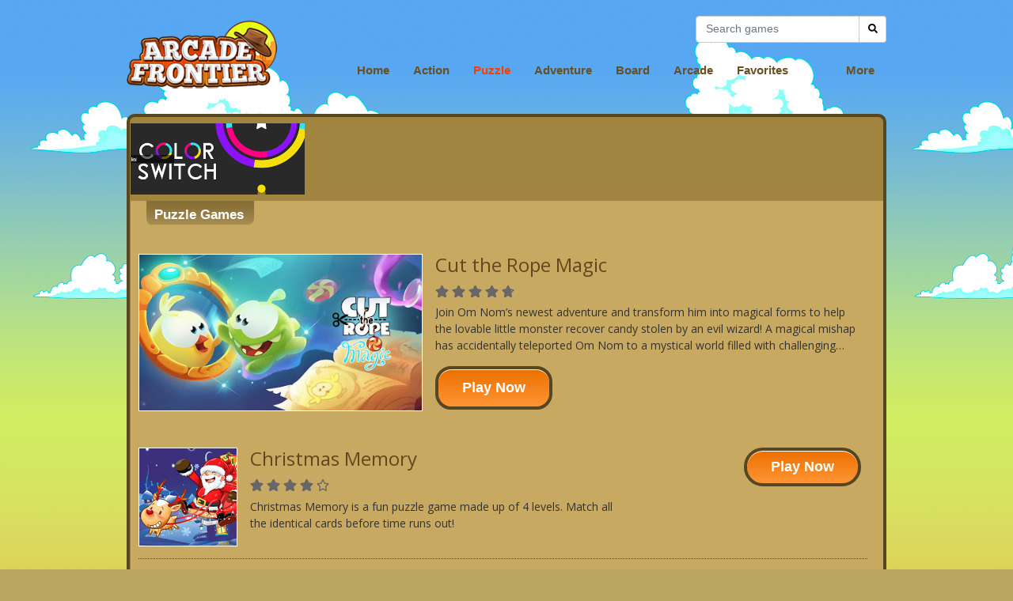

--- FILE ---
content_type: text/html; charset=UTF-8
request_url: http://www.arcadefrontier.com/puzzle
body_size: 4641
content:


<!DOCTYPE html>
<html class="h-100" lang="en-US">

<head>
   <meta charset="UTF-8">
   <meta name="viewport" content="width=device-width, initial-scale=1, shrink-to-fit=no">

   <meta name="csrf-param" content="_csrf">
<meta name="csrf-token" content="LWYu0vKzuiD_Ir_hnuy9yDPEuHr7Z7rxh15CQPHRVQpJFnuWxvb-ZchY9o2qvt6MaofpNpcm3JT3OysfoYAzVQ==">
   <title>ArcadeFrontier - Puzzle</title>

   <link href="https://c2.hostingcdn.com/contsg/js/fontawesome-free-5.9.0-web/all.min.css" rel="stylesheet">
<link href="https://c2.hostingcdn.com/contsg/css/bootstrap4/bootstrap.min.css" rel="stylesheet">
<link href="https://c2.hostingcdn.com/contsggame/css/style.css" rel="stylesheet">
<link href="https://c2.hostingcdn.com/aonnjgrf/css/style.css" rel="stylesheet">
   
<meta name="description" content="Blast into action games, arcade games, strategy games and more!" />
<meta name="robots" content="noindex,nofollow">
<meta name="keywords"  content="free games, arcade games, action games, mmo games, quiz games, arcade games, online games, web games" /><script src="https://c2.hostingcdn.com/contsg/js/escript.js"></script>
<link rel="shortcut icon" sizes="16x16 24x24 32x32 48x48 64x64" href="/favicon.ico">
<link rel="stylesheet" type="text/css" href="//fonts.googleapis.com/css?family=Open+Sans" />

<script>
   window.oddParams = {
      projectName: 'ArcadeFrontier',
      projectDomain: 'arcadefrontier.com',
      userIdKeys: ["pmuid01","uid"],
      ticketKey: 'ti',
      defaultTicket: '6922a1bcbc864302a0578',
      devMode: 0   };
</script>

<script src="https://c2.hostingcdn.com/contsg/js/common.utils.js?cb=1"></script>

<!-- extension --><!-- end extension --><!-- ty pixel head --><!-- end ty pixel head -->


<!-- remarketing pixel --><!-- end remarketing pixel -->
   <!-- Google Analytics -->
    <script async src="https://www.googletagmanager.com/gtag/js?id=G-SDGRHBXSBH"></script>
    <script>
        window.dataLayer = window.dataLayer || [];
        function gtag(){dataLayer.push(arguments);}
        gtag('js', new Date());
        gtag('set', 'G-SDGRHBXSBH');
    </script>
</head>


<body class="d-flex flex-column h-100">
         <header class="header container-fluid pt-1">
         <div class="row">
            <div class="container d-flex flex-row justify-content-end ">
               <form class="search-form form-inline" action="/search/page/1">
                  <input name="q" class="form-control" type="search" placeholder="Search games" aria-label="Search">
                  <button class="btn btn-outline-white btn-md ml-2" type="submit"><i class="fas fa-search"></i></button>
               </form>
               
                           </div>
         </div>

         <div class="row">
            <div class="container d-lg-flex flex-lg-row">
               <a class="navbar-brand mr-auto" href="/">
                  <img src="https://c2.hostingcdn.com/aonnjgrf/img/logo.png" alt="ArcadeFrontier" title="ArcadeFrontier">               </a>
               <nav class="container navbar navbar-expand-lg">
                  <div class="collapse navbar-collapse" id="navbarCollapse">
                     <ul class="navbar-nav mr-auto">
   
                        <li class="nav-item  ">
            <a class="nav-link" href="/"  >Home</a>
         </li>
      
   
                        <li class="nav-item  ">
            <a class="nav-link" href="/action"  >Action</a>
         </li>
      
   
                        <li class="nav-item active ">
            <a class="nav-link" href="/puzzle"  >Puzzle</a>
         </li>
      
   
                        <li class="nav-item  ">
            <a class="nav-link" href="/adventure"  >Adventure</a>
         </li>
      
   
                        <li class="nav-item  ">
            <a class="nav-link" href="/board"  >Board</a>
         </li>
      
   
                        <li class="nav-item  ">
            <a class="nav-link" href="/arcade"  >Arcade</a>
         </li>
      
   
                        <li class="nav-item  ">
            <a class="nav-link" href="/favorites"  >Favorites</a>
         </li>
      
   
                        <li class="nav-item  ">
            <a class="nav-link" href="/more"  >More</a>
         </li>
      
      </ul>                  </div>

                  <button class="navbar-toggler" type="button" data-toggle="collapse" data-target="#navbarCollapse" aria-controls="navbarCollapse" aria-expanded="false" aria-label="Toggle navigation">
                     <i class="fas fa-bars"></i>
                  </button>
               </nav>
         </div>
      </header>

      <main role="main" class="main-wrapper container-fluid">
         <div class="main-content container">
            <div class='content-container'>
   <div class="row">
      
<div class="container mb-2 mt-2 promo">
   <div class="d-flex justify-content-between">
      
      <a class="head_new_game promo-game" href="/Play_Color_Switch_218250" style="background-image: url(https://c5.hostingcdn.com/contentcdn/contentfiles/02/18250/screenshot_1.jpg)">
         <img src="https://c2.hostingcdn.com/contsggame/img/head_new_game_1.png" class="promo-game" title="Color Switch" />
      </a>
         </div>
</div>   </div>

   <div class="row">
      <div class="container mb-2">
         
<div class="group-games-pagination">
   
<div class="group-games list-items">
   <div class="group-wrapper pagination-games">
      <h2 class="title"><span>Puzzle Games</span></h2>
      <div class="items">

                              <div class="item item-large">
                        <div class="row">
                           <div class="col-sm-5 pr-3 pl-2">
                              <a class="img" href="/Play_Cut_the_Rope_Magic_218683">
                                 <img src="https://c5.hostingcdn.com/contentcdn/contentfiles/02/18683/screenshot_1.jpg" class="img-responsive" width="100%" alt="Cut the Rope Magic" title="Cut the Rope Magic">
                              </a>
                           </div>

                           <div class="col-sm-7 pr-2 pl-0">
                              <h3 class="title"><a href="/Play_Cut_the_Rope_Magic_218683">Cut the Rope Magic</a></h3>
                              

   <div class="rating-score">
      <div class="score-wrap">
         <span class="stars-active" style="width: 96%" title="Rating score 96%">
            <i class="fas fa-star" aria-hidden="true"></i>
            <i class="fas fa-star" aria-hidden="true"></i>
            <i class="fas fa-star" aria-hidden="true"></i>
            <i class="fas fa-star" aria-hidden="true"></i>
            <i class="fas fa-star" aria-hidden="true"></i>
         </span>
         <span class="stars-inactive">
            <i class="far fa-star" aria-hidden="true"></i>
            <i class="far fa-star" aria-hidden="true"></i>
            <i class="far fa-star" aria-hidden="true"></i>
            <i class="far fa-star" aria-hidden="true"></i>
            <i class="far fa-star" aria-hidden="true"></i>
         </span>
      </div>
   </div>

                              <p>Join Om Nom’s newest adventure and transform him into magical forms to help the lovable little monster recover candy stolen by an evil wizard! A magical mishap has accidentally teleported Om Nom to a mystical world filled with challenging puzzles for play</p>
                              <a class="play-button" href="/Play_Cut_the_Rope_Magic_218683">Play Now</a>
                           </div>
                        </div>
                     </div>

                     <div class=>

                                             <div class="">
                           <div class="item item-medium">
                              <div class="row">
                                 <div class="col-sm-2 pr-3 pl-2 img-holder">
                                    <a class="img" href="/Play_Christmas_Memory_218615">
                                       <img src="https://c5.hostingcdn.com/contentcdn/contentfiles/02/18615/image_2.jpg" class="img-responsive" width="100%" alt="Christmas Memory" title="Christmas Memory">
                                    </a>
                                 </div>

                                 <div class="col-sm-6 pr-2 pl-0 description-holder">
                                                                           <h3 class="title"><a href="/Play_Christmas_Memory_218615">Christmas Memory</a></h3>
                                    

   <div class="rating-score">
      <div class="score-wrap">
         <span class="stars-active" style="width: 83%" title="Rating score 83%">
            <i class="fas fa-star" aria-hidden="true"></i>
            <i class="fas fa-star" aria-hidden="true"></i>
            <i class="fas fa-star" aria-hidden="true"></i>
            <i class="fas fa-star" aria-hidden="true"></i>
            <i class="fas fa-star" aria-hidden="true"></i>
         </span>
         <span class="stars-inactive">
            <i class="far fa-star" aria-hidden="true"></i>
            <i class="far fa-star" aria-hidden="true"></i>
            <i class="far fa-star" aria-hidden="true"></i>
            <i class="far fa-star" aria-hidden="true"></i>
            <i class="far fa-star" aria-hidden="true"></i>
         </span>
      </div>
   </div>

                                    <p>Christmas Memory is a fun puzzle game made up of 4 levels.
Match all the identical cards before time runs out!</p>
                                 </div>
                                                                     <div class="col-sm-4 pr-2 pl-0 text-right button-holder">
                                       <a class="play-button" href="/Play_Christmas_Memory_218615">Play Now</a>
                                    </div>
                                                               </div>
                           </div>
                        </div>

                                             <div class="">
                           <div class="item item-medium">
                              <div class="row">
                                 <div class="col-sm-2 pr-3 pl-2 img-holder">
                                    <a class="img" href="/Play_Thanksgiving_Zooma_218613">
                                       <img src="https://c5.hostingcdn.com/contentcdn/contentfiles/02/18613/image_2.jpg" class="img-responsive" width="100%" alt="Thanksgiving Zooma" title="Thanksgiving Zooma">
                                    </a>
                                 </div>

                                 <div class="col-sm-6 pr-2 pl-0 description-holder">
                                                                           <h3 class="title"><a href="/Play_Thanksgiving_Zooma_218613">Thanksgiving Zooma</a></h3>
                                    

   <div class="rating-score">
      <div class="score-wrap">
         <span class="stars-active" style="width: 89%" title="Rating score 89%">
            <i class="fas fa-star" aria-hidden="true"></i>
            <i class="fas fa-star" aria-hidden="true"></i>
            <i class="fas fa-star" aria-hidden="true"></i>
            <i class="fas fa-star" aria-hidden="true"></i>
            <i class="fas fa-star" aria-hidden="true"></i>
         </span>
         <span class="stars-inactive">
            <i class="far fa-star" aria-hidden="true"></i>
            <i class="far fa-star" aria-hidden="true"></i>
            <i class="far fa-star" aria-hidden="true"></i>
            <i class="far fa-star" aria-hidden="true"></i>
            <i class="far fa-star" aria-hidden="true"></i>
         </span>
      </div>
   </div>

                                    <p>Help this Thanksgiving Turkey match all the food for Thanksgiving Feast. Shoot and create matches of 3 of the same food. How many levels can you pass?</p>
                                 </div>
                                                                     <div class="col-sm-4 pr-2 pl-0 text-right button-holder">
                                       <a class="play-button" href="/Play_Thanksgiving_Zooma_218613">Play Now</a>
                                    </div>
                                                               </div>
                           </div>
                        </div>

                                             <div class="">
                           <div class="item item-medium">
                              <div class="row">
                                 <div class="col-sm-2 pr-3 pl-2 img-holder">
                                    <a class="img" href="/Play_Calming_Lia_218589">
                                       <img src="https://c5.hostingcdn.com/contentcdn/contentfiles/02/18589/image_2.jpg" class="img-responsive" width="100%" alt="Calming Lia" title="Calming Lia">
                                    </a>
                                 </div>

                                 <div class="col-sm-6 pr-2 pl-0 description-holder">
                                                                           <h3 class="title"><a href="/Play_Calming_Lia_218589">Calming Lia</a></h3>
                                    

   <div class="rating-score">
      <div class="score-wrap">
         <span class="stars-active" style="width: 79%" title="Rating score 79%">
            <i class="fas fa-star" aria-hidden="true"></i>
            <i class="fas fa-star" aria-hidden="true"></i>
            <i class="fas fa-star" aria-hidden="true"></i>
            <i class="fas fa-star" aria-hidden="true"></i>
            <i class="fas fa-star" aria-hidden="true"></i>
         </span>
         <span class="stars-inactive">
            <i class="far fa-star" aria-hidden="true"></i>
            <i class="far fa-star" aria-hidden="true"></i>
            <i class="far fa-star" aria-hidden="true"></i>
            <i class="far fa-star" aria-hidden="true"></i>
            <i class="far fa-star" aria-hidden="true"></i>
         </span>
      </div>
   </div>

                                    <p>Save a little girl from her nightmares! Calming Lia is a relaxing match-three game. Like a lullaby, it is best played at night before sleeping. Help Lia and her plush friend, Bao the bear, rescue her dreams from the horrors of the evil Boogie Man!</p>
                                 </div>
                                                                     <div class="col-sm-4 pr-2 pl-0 text-right button-holder">
                                       <a class="play-button" href="/Play_Calming_Lia_218589">Play Now</a>
                                    </div>
                                                               </div>
                           </div>
                        </div>

                                             <div class="">
                           <div class="item item-medium">
                              <div class="row">
                                 <div class="col-sm-2 pr-3 pl-2 img-holder">
                                    <a class="img" href="/Play_Sweet_Candy_218545">
                                       <img src="https://c5.hostingcdn.com/contentcdn/contentfiles/02/18545/image_2.jpg" class="img-responsive" width="100%" alt="Sweet Candy" title="Sweet Candy">
                                    </a>
                                 </div>

                                 <div class="col-sm-6 pr-2 pl-0 description-holder">
                                                                           <h3 class="title"><a href="/Play_Sweet_Candy_218545">Sweet Candy</a></h3>
                                    

   <div class="rating-score">
      <div class="score-wrap">
         <span class="stars-active" style="width: 70%" title="Rating score 70%">
            <i class="fas fa-star" aria-hidden="true"></i>
            <i class="fas fa-star" aria-hidden="true"></i>
            <i class="fas fa-star" aria-hidden="true"></i>
            <i class="fas fa-star" aria-hidden="true"></i>
            <i class="fas fa-star" aria-hidden="true"></i>
         </span>
         <span class="stars-inactive">
            <i class="far fa-star" aria-hidden="true"></i>
            <i class="far fa-star" aria-hidden="true"></i>
            <i class="far fa-star" aria-hidden="true"></i>
            <i class="far fa-star" aria-hidden="true"></i>
            <i class="far fa-star" aria-hidden="true"></i>
         </span>
      </div>
   </div>

                                    <p>Match delicious sweets and candy in this fun match 3 puzzle game!</p>
                                 </div>
                                                                     <div class="col-sm-4 pr-2 pl-0 text-right button-holder">
                                       <a class="play-button" href="/Play_Sweet_Candy_218545">Play Now</a>
                                    </div>
                                                               </div>
                           </div>
                        </div>

                                             <div class="">
                           <div class="item item-medium">
                              <div class="row">
                                 <div class="col-sm-2 pr-3 pl-2 img-holder">
                                    <a class="img" href="/Play_Find_the_Candy_Winter_218501">
                                       <img src="https://c5.hostingcdn.com/contentcdn/contentfiles/02/18501/image_2.jpg" class="img-responsive" width="100%" alt="Find the Candy Winter" title="Find the Candy Winter">
                                    </a>
                                 </div>

                                 <div class="col-sm-6 pr-2 pl-0 description-holder">
                                                                           <h3 class="title"><a href="/Play_Find_the_Candy_Winter_218501">Find the Candy Winter</a></h3>
                                    

   <div class="rating-score">
      <div class="score-wrap">
         <span class="stars-active" style="width: 73%" title="Rating score 73%">
            <i class="fas fa-star" aria-hidden="true"></i>
            <i class="fas fa-star" aria-hidden="true"></i>
            <i class="fas fa-star" aria-hidden="true"></i>
            <i class="fas fa-star" aria-hidden="true"></i>
            <i class="fas fa-star" aria-hidden="true"></i>
         </span>
         <span class="stars-inactive">
            <i class="far fa-star" aria-hidden="true"></i>
            <i class="far fa-star" aria-hidden="true"></i>
            <i class="far fa-star" aria-hidden="true"></i>
            <i class="far fa-star" aria-hidden="true"></i>
            <i class="far fa-star" aria-hidden="true"></i>
         </span>
      </div>
   </div>

                                    <p>Solve challenging puzzles to Find the Candies in this winter themed puzzle game. </p>
                                 </div>
                                                                     <div class="col-sm-4 pr-2 pl-0 text-right button-holder">
                                       <a class="play-button" href="/Play_Find_the_Candy_Winter_218501">Play Now</a>
                                    </div>
                                                               </div>
                           </div>
                        </div>

                                          </div>
                              </div> <!-- // items -->
      </div>
   </div>
   <div class="text-center">
      <div class="pagination-wrapper">
         <nav id="w0"><ul class="pagination"><li class="page-item prev disabled"><a class="page-link" href="/puzzle/page/1?per-page=6" data-page="0" tabindex="-1"><span aria-hidden="true">«</span>
<span class="sr-only">Previous</span></a></li>
<li class="page-item active"><a class="page-link" href="/puzzle/page/1?per-page=6" data-page="0">1</a></li>
<li class="page-item"><a class="page-link" href="/puzzle/page/2?per-page=6" data-page="1">2</a></li>
<li class="page-item"><a class="page-link" href="/puzzle/page/3?per-page=6" data-page="2">3</a></li>
<li class="page-item"><a class="page-link" href="/puzzle/page/4?per-page=6" data-page="3">4</a></li>
<li class="page-item"><a class="page-link" href="/puzzle/page/5?per-page=6" data-page="4">5</a></li>
<li class="page-item"><a class="page-link" href="/puzzle/page/6?per-page=6" data-page="5">6</a></li>
<li class="page-item"><a class="page-link" href="/puzzle/page/7?per-page=6" data-page="6">7</a></li>
<li class="page-item next"><a class="page-link" href="/puzzle/page/2?per-page=6" data-page="1"><span aria-hidden="true">»</span>
<span class="sr-only">Next</span></a></li></ul></nav>      </div>
   </div>
</div>      </div>
   </div>


   <div class="row">
      <div class="container mb-2">
         
<div class="group-games group-4">
   <div>
      <h3 class="title"><span>Favorite Games</span></h3>
   </div>
   <div class="body">
      <div class="row">

         
               <div class=" col-12 col-sm-12 col-md-6 col-lg-3">
                  <a href="/Play_Pastry_Passion_218320">
                     <img gif="https://c5.hostingcdn.com/contentcdn/contentfiles/02/18320/gif.gif" src="https://c5.hostingcdn.com/contentcdn/contentfiles/02/18320/screenshot_1.jpg" class="game-gif" title="Pastry Passion" alt="Pastry Passion" width="100%">
                                          <small>Pastry Passion</small>
                  </a>
               </div>

         
               <div class=" col-12 col-sm-12 col-md-6 col-lg-3">
                  <a href="/Play_Color_Switch_218250">
                     <img gif="https://c5.hostingcdn.com/contentcdn/contentfiles/02/18250/gif.gif" src="https://c5.hostingcdn.com/contentcdn/contentfiles/02/18250/screenshot_1.jpg" class="game-gif" title="Color Switch" alt="Color Switch" width="100%">
                                          <small>Color Switch</small>
                  </a>
               </div>

         
               <div class=" col-12 col-sm-12 col-md-6 col-lg-3">
                  <a href="/Play_Rainforest_Adventure_218317">
                     <img gif="https://c5.hostingcdn.com/contentcdn/contentfiles/02/18317/gif.gif" src="https://c5.hostingcdn.com/contentcdn/contentfiles/02/18317/screenshot_1.jpg" class="game-gif" title="Rainforest Adventure" alt="Rainforest Adventure" width="100%">
                                          <small>Rainforest Adventure</small>
                  </a>
               </div>

         
               <div class=" col-12 col-sm-12 col-md-6 col-lg-3">
                  <a href="/Play_Hotel_Mahjong_218323">
                     <img gif="https://c5.hostingcdn.com/contentcdn/contentfiles/02/18323/gif.gif" src="https://c5.hostingcdn.com/contentcdn/contentfiles/02/18323/screenshot_1.jpg" class="game-gif" title="Hotel Mahjong" alt="Hotel Mahjong" width="100%">
                                          <small>Hotel Mahjong</small>
                  </a>
               </div>

         
      </div>
   </div>
</div>      </div>
   </div>

   <div class="row">
         </div>
</div>         </div>
      </main>
      

      <footer class="footer container-fluid mt-auto pt-2 pb-2">
         <div class="footer-nav container">
            <div class="row">
               <div class="col-lg-4">
                  <div class="row">
                     <img src="https://c2.hostingcdn.com/aonnjgrf/img/logo.png" alt="ArcadeFrontier" title="ArcadeFrontier">                  </div>
                  <div class="row">
                     <p class="copyright-text">© ArcadeFrontier 2026. All Rights Reserved.</p>                  </div>
               </div>
               <div class="footer-nav-items col-lg-8 text-left">
                  <ul class="nav justify-content-lg-end">
   
                        <li class="nav-item  ">
            <a class="nav-link" href="/about"  >About Us</a>
         </li>
      
   
                        <li class="nav-item  ">
            <a class="nav-link" href="/privacy-policy"  >Privacy Policy</a>
         </li>
      
   
                        <li class="nav-item  ">
            <a class="nav-link" href="/terms-of-use"  >Terms of Use</a>
         </li>
      
   
                        <li class="nav-item  ">
            <a class="nav-link" href="/uninstall"  >Uninstall</a>
         </li>
      
   
                        <li class="nav-item  ">
            <a class="nav-link" href="/copyright-policy"  >Copyright Policy</a>
         </li>
      
   
                        <li class="nav-item  ">
            <a class="nav-link" href="/opt-out-request"  >Do Not Sell My Personal Info</a>
         </li>
      
      </ul>               </div>
            </div>
         </div>
      </footer>

      <script src="https://c2.hostingcdn.com/contsg/js/fontawesome-free-5.9.0-web/all.min.js"></script>
<script src="https://c2.hostingcdn.com/contsg/js/jquery-3.6.0.min.js"></script>
<script src="https://c2.hostingcdn.com/contsg/js/tyresolver.js?v=1.1"></script>
<script src="/assets/3d2f50d2/yii.js"></script>
<script src="https://c2.hostingcdn.com/contsg/js/bootstrap4/bootstrap.min.js"></script>      

   <!-- body pixel -->
      <!-- end body pixel -->
   
      
   

<script type="text/javascript">
   if ($('[data-install-extension-button="1"]').length > 0) {
      let content = 'Click "Add Extension" to go to the Chrome Web Store. By installing our extension, you will get access to thousands of ad-supported games and agree to our <a href="/terms-of-use">EULA</a> and <a href="/privacy-policy">Privacy Policy</a>.';
      
      if (content) {
         if ($('[data-disclaimer-target="1"]').length > 0) {
            $('[data-disclaimer-target="1"]').prepend(`<div class="alert alert-secondary text-center m-0" role="alert" data-disclosures-text="1">${content}</div>`)
         } else {
            $('body').prepend(`<div class="alert alert-secondary text-center m-0" role="alert" data-disclosures-text="1">${content}</div>`)
         }
      }
   }
</script>
<script defer src="https://static.cloudflareinsights.com/beacon.min.js/vcd15cbe7772f49c399c6a5babf22c1241717689176015" integrity="sha512-ZpsOmlRQV6y907TI0dKBHq9Md29nnaEIPlkf84rnaERnq6zvWvPUqr2ft8M1aS28oN72PdrCzSjY4U6VaAw1EQ==" data-cf-beacon='{"version":"2024.11.0","token":"4c1047bd11aa4bc2bc0a477e9dda1ade","r":1,"server_timing":{"name":{"cfCacheStatus":true,"cfEdge":true,"cfExtPri":true,"cfL4":true,"cfOrigin":true,"cfSpeedBrain":true},"location_startswith":null}}' crossorigin="anonymous"></script>
</body>

</html>



--- FILE ---
content_type: text/css
request_url: https://c2.hostingcdn.com/aonnjgrf/css/style.css
body_size: 3435
content:
body {
   background-color: #B9A75F !important;
   background-image: url('../img/main_bg.jpg');
   background-position: top left;
   background-repeat: repeat-x;
}

/* Header
------------------------------------- */

.container {
   max-width: 990px;
}

.header {
   padding-top: 20px !important;
}

.header .navbar-brand img {
   width: 190px;
   height: 100px;
   margin-top: -40px;
}

.search-form {
   font-size: 15px;
   font-family: "Helvetica Neue",Helvetica,Arial,sans-serif;
}

.search-form input {
   font-size: 12px;
   width: 207px !important;
   height: 34px !important;
   border-bottom-right-radius: 0;
   border-top-right-radius: 0;
   border: 1px solid #ccc;
}

.search-form input::placeholder {
   font-size: 14px;
}

.search-form button {
   height: 34px !important;
   width: 34px !important;
   color: #000;
   background-color: #fff;
   border: 1px solid #ccc;
   border-left: none;
   margin: 0 0 0 0 !important;
   padding: 0 7px;
   border-bottom-left-radius: 0;
   border-top-left-radius: 0;
}

.search-form input:focus {
   box-shadow: none !important;
   border: 1px solid #ccc;
}

.search-form button .fa-search {
   font-size: 12px;
   color: #000;
   vertical-align: unset;
}

.header .navbar-nav .nav-link {
   color: #684F24;
   font-family: arial,Verdana;
   font-size: 11pt;
   padding: 10px 15px;
}

.header .navbar-toggler {
   position: absolute;
   top: 25px; right: 15px;
}

.header .navbar-nav .nav-link:hover {
   color: #684F24;
}

.header .navbar-nav .active > .nav-link {
   text-decoration: none;
   color: #F93E00;
}

.header .navbar-nav .nav-item:last-child {
padding-left: 30px;
position: absolute;
right: 0;
}

.header .navbar-nav .nav-item:first-child {
   padding-left: 70px;
}

@media only screen and (max-width: 992px) {
   .main-menu .search-form {
      padding: 10px;
   }

   .main-menu .navbar-nav {
      padding-bottom: 10px;
   }

   .search-form {
      margin-right: 15px;
   }

   .header .navbar-nav .nav-item:last-child {
      padding-left: unset;
      position: unset;
      right: unset;
   }

 }

@media only screen and (max-width: 576px) {
   .search-form input {
      margin-right: -40px;
   }

   .search-form button {
      background-color: transparent;
      border: 1px solid transparent;
  }
}

@media only screen and (max-width: 410px) {
   .search-form {
      display: none;
   }
}

@media only screen and (max-width: 992px) {
   .header .navbar-nav .nav-item:first-child {
      padding-left: 0px !important;
   }
}
/* Content
------------------------------------- */

.main-content .content-container {
   margin-top: 20px;
   background-color: #A1843F;
   border: 4px solid #564621;
   border-radius: 10px;
   padding-left: 1px;
}

.banner-container {
   background-color: #A58D52;
   margin-left: -5px;
}
/* Group4 Styles 
---------------------------------------*/
.group-4 {
   background-color: #BB9E58;
}

.col-lg-8 .group-4 {
   background: url('../img/fade2.png') repeat-x bottom left;
}

.group-4 .body a small {
	background: rgba(110, 89, 52,0.7);
   font-weight: normal;
   font-family: "Helvetica Neue",Helvetica,Arial,sans-serif;
}

.group-4 .body a:hover { border: 1px solid #0c5e7e; }

.group-4 .title {
   color: #fff;
   text-align: left;
   margin-left: 10px;
   font-weight: 600;
}
.group-4 .title span {
   background: url('../img/tab.png') repeat-x top right;
   padding-right: 15px;
   height: 32px;
   line-height: 15px;
}

/* Group3Vertical Styles 
---------------------------------------*/

.group-3-v {
   background-color: #B1944E;
   background-image: none;
}

.group-3-v .title {
	font-family: Arial, Helvetica, sans-serif;
	font-size: 13pt;
	text-transform: capitalize;
   color: #fff;
   text-align: left;
   margin-left: 10px;
   font-weight: 600;
}
.group-3-v .title span {
	display: inline-block;
	padding: 10px;
	border-bottom-right-radius: 10px;
   border-bottom-left-radius: 10px;
   background: url('../img/tab.png') repeat-x top right;
   padding-right: 15px;
   height: 32px;
   line-height: 15px;
}

.group-3-v a {
   color: #63481E;
}

.group-3-v a:hover {
   text-decoration: none;
   color: #7e5f2c;
}

.group-3-v p {
   color: #000;
}

.group-3-v hr {
   width: 80%;
   display: block;
   background-color: white;
   margin-top: 15px;
   margin-bottom: 10px;
}

.group-3-v .wrapper {
   padding: 5px 15px !important;
}

.group-3-v img {
   display: block;
   max-width: 100%;
   min-width: 60px;
   height: auto;
   border: 1px solid white;
}

.group-3-v img:hover {
   border: 1px solid orange;
}

.group-3-v hr {
   visibility: hidden;
}

.group-3-vertical {
   padding-left: 0px;
   padding-right: 0px;
   margin-left: 0px;
   margin-right: 0px;
}


/* PromoGame Styles 
---------------------------------------*/
.promo-game img {
   position: absolute;
   top: 0;
   width: 55px;
   height: 50px;
}

.promo-game {
   width: 220px;
   height: 90px;
}



/* Sliders Widget styles
-------------------------------------------------- */

.sliders ul.sliders-nav li::after {
   color: #7CB1CC;
}

.sliders ul.sliders-nav li a {
   color: #7E5E2C;
   font-weight: normal;
}

.sliders ul.sliders-nav li a.active {
   color: #513B18;
   font-weight: bold;
}

.sliders .slider {
   background-color: #EBF8CF;
}

.sliders .slider .carousel-item .details > h3 a {
   color: #63481E;
   font-size: 21px;
   font-weight: bold;
}

.sliders .slider ul li a {
   padding-top: 25px;
   padding-bottom: 30px;
}

.sliders .slider .carousel-item .details > h3 a:hover {
   text-decoration: none;
   color: #7e5f2c;
}

.sliders .slider .carousel-item .details > p {
   color: #63481E;
}

.sliders .slider .carousel-item .details > a.btn {
   color: #fff;
   background: linear-gradient(#eb7000, #ff9534);
   border: 4px solid #564621;
   border-radius: 30px;
   font-family: arial, Verdana, sans-serif;
   font-size: 18px;
}

.sliders .slider .carousel-item .details > a.btn:active {
   color: #fff;
   background: linear-gradient(#ff9534, #eb7000);
   border: 4px solid #000 !important;
   border-radius: 30px;
   font-family: arial, Verdana, sans-serif;
   font-size: 18px;
   box-shadow: none;
}

.sliders .slider .carousel-item .details > a.btn:hover {
   background: linear-gradient(#ff9534, #eb7000);
   border-color: #564621;
}

/* Category Styles
-------------------------------------------------- */

.list-items .group-wrapper {
   background-color: #C7A962;
}

.list-items h2.title {
	font-family: Arial, Helvetica, sans-serif;
	font-size: 13pt;
	text-transform: capitalize;
   color: #fff;
   text-align: left;
   margin-left: 10px;
   font-weight: 600;
}

.list-items h2.title span  {
	display: inline-block;
	padding: 10px;
	border-bottom-right-radius: 10px;
   border-bottom-left-radius: 10px;
   background: url('../img/tab.png') repeat-x top right;
   padding-right: 15px;
   height: 32px;
   line-height: 15px;
}

.list-items .item {
   background: none;
}

.list-items .item h3.title a {
   color: #63481E;
}

.list-items .item h3.title a:hover {
   text-decoration: none;
   color: #7e5f2c;
}

.list-items .item p {
   color: #333333;
}

.list-items .item a.play-button {
   color: #fff;
   background: linear-gradient(#eb7000, #ff9534);
   border: 4px solid #564621;
   border-radius: 30px;
   font-family: arial, Verdana, sans-serif;
   font-size: 18px;
}

.list-items .item a.play-button:hover {
   background: linear-gradient(#ff9534, #eb7000);
   border: 4px solid #564621 !important;
}

.list-items .item a.play-button:active {
   color: #fff;
   background: linear-gradient(#ff9534, #eb7000);
   border: 4px solid #000 !important;
   border-radius: 30px;
   font-family: arial, Verdana, sans-serif;
   font-size: 17px;
   box-shadow: none;
}

.list-items .item.item-large a.play-button {
   border-radius: 20px;
}
.list-items .item.item-large a.play-button:active {
   border-radius: 20px;
   font-size: 20px;
}
.rating-score svg {
   color: #676767;
}

.list-items .item.item-large {
   border-bottom: 1px dotted #C1A570;
   padding-left: 0px;
   margin-right: 10px;
}
.list-items .item.item-large .img {
   margin-left: 7px;
}

.list-items .item.item-medium {
   border-bottom: 1px dotted #584A28;
   padding-left: 0px;
   margin-right: 10px;
}
.list-items .item.item-medium .img {
   margin-left: 7px;
}

.text-center {
   background-color: #C7A962;
}

/* Pagination styles
-------------------------------------------------- */

.pagination .page-link {
   font-size: 14px !important;
   color: #000 !important;
   font-family: "Helvetica Neue",Helvetica,Arial,sans-serif !important;
   text-shadow: none;
   font-weight: normal;
   padding: 6px 12px !important;
   border: 1px solid transparent !important;
}

.pagination .page-link:hover {
   color: #29537c !important;
   background-color: #eee !important;
   border: 1px solid #ddd !important;
}

.pagination .page-item.active .page-link {
   background-color: #FFD756 !important;
   border: 1px solid #EABF32 !important;
   color: #000 !important;
}

/* More Games 2 View styles
-------------------------------------------------- */
.more2 .title {
	font-family: Arial, Helvetica, sans-serif;
	font-size: 13pt;
	text-transform: capitalize;
   color: #fff;
   text-align: left;
   margin-left: 10px;
   font-weight: 600;
}

.more2 .title span  {
	display: inline-block;
	padding: 10px;
	border-bottom-right-radius: 10px;
   border-bottom-left-radius: 10px;
   background: url('../img/tab.png') repeat-x top right;
   padding-right: 15px;
   height: 32px;
   line-height: 15px;
}

.more2 .container {
   background-color: #A58D52;
   margin-left: 14px;
   margin-right: 15px;
}

.more2 .category {
   background-color: #482C04;
   color: #FFD22D;
}

/* Premium
------------------------------------- */

.premium {
   background-color: #A58D52;
   margin-left: 14px !important;
   margin-right: 15px !important;
   margin-top: -1px !important;
}

.image-responsive {
   width: 100%;
}

.premium-title {
	font-family: Arial, Helvetica, sans-serif;
	font-size: 13pt;
	text-transform: capitalize;
   color: #fff;
   text-align: left;
   margin-left: 10px;
   font-weight: 600;
}

.premium-title span  {
	display: inline-block;
	padding: 10px;
	border-bottom-right-radius: 10px;
   border-bottom-left-radius: 10px;
   background: url('../img/tab.png') repeat-x top right;
   padding-right: 15px;
   height: 32px;
   line-height: 15px;
}

.premium-button {
   color: #fff;
   background: linear-gradient(#eb7000, #ff9534);
   border: 4px solid #564621;
   padding: 15px 34px;
   border-radius: 20px;
   font-family: arial, Verdana, sans-serif;
   font-size: 18px;
   font-weight: 700
}

.premium-button:hover {
   background: linear-gradient(#ff9534, #eb7000);
   border: 4px solid #564621 !important;
   text-decoration: none;
   color: #fff;
   box-shadow: none;
}

.premium-button:active {
   color: #fff;
   background: linear-gradient(#ff9534, #eb7000);
   border: 4px solid #000 !important;
   border-radius: 20px;
   font-family: arial, Verdana, sans-serif;
   font-size: 18px;
   box-shadow: none;
}

.premium-body-button {
   text-align: center;
   margin-top: -20px;
   margin-bottom: 10px;
}

/* Legal docs styles
-------------------------------------------------- */
.static-view {
   background-color: #A58D52;
   padding-top: 0px !important;
   font-family: "Helvetica Neue",Helvetica,Arial,sans-serif;
   font-size: 14px;
   line-height: 1.42857143;
   border: 4px solid #564621;
   border-radius: 10px;
   margin-top: 20px;
}

.static-view h1, .contact-view h1 {
	font-family: Arial, Helvetica, sans-serif;
	font-size: 13pt;
	text-transform: capitalize;
   color: #fff;
   text-align: left;
   margin-left: 10px;
   font-weight: 600;
   display: inline-block;
	padding: 10px;
	border-bottom-right-radius: 10px;
   border-bottom-left-radius: 10px;
   background: url('../img/tab.png') repeat-x top right;
   padding-right: 15px;
   height: 32px;
   line-height: 15px;
   margin-top: -1px;
}

/* Contact styles
-------------------------------------------------- */

.contact-view {
   background-color: #A1843F;
   padding-top: 0px !important;
   margin-top: 0px !important;
   font-family: "Helvetica Neue",Helvetica,Arial,sans-serif;
   font-size: 14px;
   margin-left: 0px !important;
   width: 970px;
   border: 4px solid #564621;
   border-radius: 10px;
   margin-top: 20px !important;
}

.contact-view .group-3-v {
   background-image: none;
   background-color: #B1944E;
   margin-top: -1px;
}

.contact-view .group-3-v img {
   display: block;
   max-width: 100%;
   min-width: 60px;
   height: auto;
}

.contact-view .submit-button  {
   color: #fff;
   background: linear-gradient(#eb7000, #ff9534);
   border: 4px solid #564621;
   padding: 5px 20px;
   border-radius: 30px;
   font-family: arial, Verdana, sans-serif;
   font-size: 18px;
   font-weight: 700
}

.contact-view .submit-button:hover {
   background: linear-gradient(#ff9534, #eb7000);
   border: 4px solid #564621 !important;
   text-decoration: none;
   color: #fff;
}

.contact-view .submit-button:active {
   color: #fff;
   background: linear-gradient(#ff9534, #eb7000);
   border: 4px solid #000 !important;
   border-radius: 30px;
   font-family: arial, Verdana, sans-serif;
   font-size: 18px;
   box-shadow: none !important;
}


/* GamePlayHolder widget styles Overrides
-------------------------------------------*/

.gameplay-holder .wrapper {
   background-color: #FFEBC6;
   padding-top: 60px;
   margin-top: -55px;
   padding-bottom: 25px;
}

.gameplay-placeholder {
   background-color: #FFEBC6;
   width: 100%;
}

.gameplay-holder .wrapper {
   margin-top: -30px
}

.gameplay-holder .heading .title {
   font-family: Arial, Helvetica, sans-serif;
   font-size: 17px;
   text-transform: capitalize;
   color: #383838;
   font-weight: 600;
   text-align: left;
   margin-left: 15px;
   height: 30px;
   overflow: hidden;
   border-bottom-right-radius: 10px;
   border-bottom-left-radius: 10px;
}

.gameplay-holder .title span {
   display: inline-block;
   padding: 10px;
   background: url('../img/tab.png') repeat-x top right;
}


.gameplay-holder .featured-items {
   width: 100px;
}

.gameplay-holder .featured-items > a > img {
   border-radius: 0;
   border: 1px solid #fff;
}

.gameplay-holder .featured-items > a > img:hover {
   border-radius: 0;
   border: 1px solid #000;
}

/* GameDetails widget styles Overrides
-------------------------------------------*/

.game-details {
   background-color: #FFEBC6;
   padding: 15px;
}

.game-details h2.title {
   font-family: Arial, Helvetica, sans-serif;
   font-size: 17px;
   text-transform: capitalize;
   padding: 0 0 15px 0;
   margin-top: -15px;
   color: #383838;
   text-align: left;
   font-weight: 600;
}

.game-details h2.title span {
   background: url('../img/tab.png') repeat-x top right;
   display: inline-block;
   padding: 10px;
   border-bottom-right-radius: 10px;
   border-bottom-left-radius: 10px;
   padding-right: 15px;
   height: 32px;
   line-height: 15px;
}

.game-details .details h3 {
   font-size: 24px;
}

.game-details .details p {
   font-size: 14px;
}

.game-details .instructions h3 {
   font-size: 18px;
   margin-bottom: 2px;
}

.game-details .instructions p {
   font-size: 14px;
}

.game-details .instructions ul {
   list-style-type: none;
   font-size: 14px;
   padding: 0;
}

.game-details .instructions ul li {
   display: inline;
   margin-right: 5px;
}

/* Game Walkthrough styles overrides
-------------------------------------------*/
.game-walkthrough {
   background-color: #FFEBC6;
   padding: 15px;
   margin-top: .5rem;
}

.game-walkthrough h2.title {
   font-family: Arial, Helvetica, sans-serif;
   font-size: 17px;
   text-transform: capitalize;
   padding: 0 0 15px 0;
   margin-top: -15px;
   color: #383838;
   text-align: left;
   font-weight: 600;
}

.game-walkthrough h2.title span {
   background: url('../img/tab.png') repeat-x top right;
   display: inline-block;
   padding: 10px;
   border-bottom-right-radius: 10px;
   border-bottom-left-radius: 10px;
   padding-right: 15px;
   height: 32px;
   line-height: 15px;
}

.game-walkthrough .video {
   text-align: center;
}

.game-walkthrough .video .embed-responsive {
   display: inline-block;
   max-width: 600px;
}


/* Footer
------------------------------------- */
.footer {
   flex: none;
   max-width: 100%;
}

.footer-nav {
   font-size: 9pt;
   height: 160px;
   background-repeat: no-repeat;
   background-position-y: -15px;
   padding: 30px 20px;
   font-family: "Arial", Helvetica, sans-serif;
   color: #63481e;
}

.footer-nav-items .nav {
  width: 320px;
}

.footer-nav-items ul li {
   float: right !important;
   width: 50%;
   text-align: right !important;
}

.footer-nav-items ul li:hover {
   text-decoration: underline !important;
}

.footer-nav-items ul li a {
   padding-bottom: 2px;
   padding-top: 2px;
   color: #63481e;
}

.footer-nav-items ul {
   float: right !important;
}

.footer img {
   display: none;
}

/* Sliders Widget styles overrides
-------------------------------------------------- */

.sliders .slider ul.indicators li img {
   width: 75px;
}